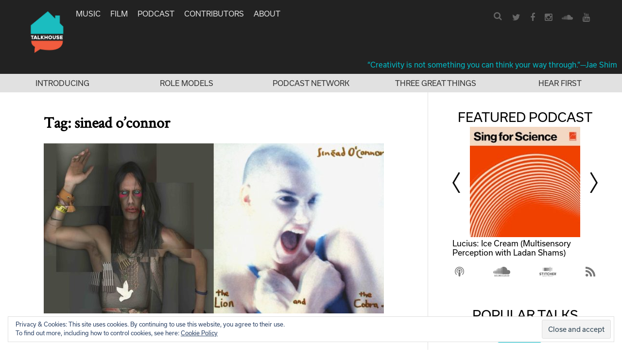

--- FILE ---
content_type: text/html; charset=utf-8
request_url: https://www.google.com/recaptcha/api2/aframe
body_size: 268
content:
<!DOCTYPE HTML><html><head><meta http-equiv="content-type" content="text/html; charset=UTF-8"></head><body><script nonce="NESBgrQOR8yLiHr9oE-XjA">/** Anti-fraud and anti-abuse applications only. See google.com/recaptcha */ try{var clients={'sodar':'https://pagead2.googlesyndication.com/pagead/sodar?'};window.addEventListener("message",function(a){try{if(a.source===window.parent){var b=JSON.parse(a.data);var c=clients[b['id']];if(c){var d=document.createElement('img');d.src=c+b['params']+'&rc='+(localStorage.getItem("rc::a")?sessionStorage.getItem("rc::b"):"");window.document.body.appendChild(d);sessionStorage.setItem("rc::e",parseInt(sessionStorage.getItem("rc::e")||0)+1);localStorage.setItem("rc::h",'1769002846249');}}}catch(b){}});window.parent.postMessage("_grecaptcha_ready", "*");}catch(b){}</script></body></html>